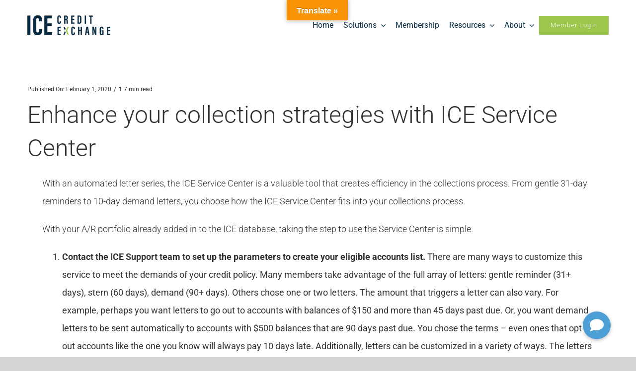

--- FILE ---
content_type: text/html; charset=UTF-8
request_url: https://icecreditexchange.com/enhance-your-collection-strategies-with-ice-service-center/
body_size: 15555
content:
<!DOCTYPE html>
<html class="avada-html-layout-wide avada-html-header-position-top avada-is-100-percent-template" lang="en-US" prefix="og: http://ogp.me/ns# fb: http://ogp.me/ns/fb#">
<head>
	<meta http-equiv="X-UA-Compatible" content="IE=edge" />
	<meta http-equiv="Content-Type" content="text/html; charset=utf-8"/>
	<meta name="viewport" content="width=device-width, initial-scale=1, maximum-scale=1" />
	<title>Enhance your collection strategies with ICE Service Center &#8211; ICE Credit Exchange</title>
<meta name='robots' content='max-image-preview:large' />
<link rel='dns-prefetch' href='//translate.google.com' />
<link rel='dns-prefetch' href='//cdnjs.cloudflare.com' />
<link rel="alternate" type="application/rss+xml" title="ICE Credit Exchange &raquo; Feed" href="https://icecreditexchange.com/feed/" />
<link rel="alternate" type="application/rss+xml" title="ICE Credit Exchange &raquo; Comments Feed" href="https://icecreditexchange.com/comments/feed/" />
<link rel="alternate" type="text/calendar" title="ICE Credit Exchange &raquo; iCal Feed" href="https://icecreditexchange.com/events/?ical=1" />
					<link rel="shortcut icon" href="https://icecreditexchange.com/wp-content/uploads/2021/08/8109d0_0b0334e43cb043968b41d8c2c1f23c6b_mv2.jpg" type="image/x-icon" />
		
					<!-- Apple Touch Icon -->
			<link rel="apple-touch-icon" sizes="180x180" href="https://icecreditexchange.com/wp-content/uploads/2021/08/8109d0_0b0334e43cb043968b41d8c2c1f23c6b_mv2.jpg">
		
					<!-- Android Icon -->
			<link rel="icon" sizes="192x192" href="https://icecreditexchange.com/wp-content/uploads/2021/08/8109d0_0b0334e43cb043968b41d8c2c1f23c6b_mv2.jpg">
		
					<!-- MS Edge Icon -->
			<meta name="msapplication-TileImage" content="https://icecreditexchange.com/wp-content/uploads/2021/08/8109d0_0b0334e43cb043968b41d8c2c1f23c6b_mv2.jpg">
				<link rel="alternate" type="application/rss+xml" title="ICE Credit Exchange &raquo; Enhance your collection strategies with ICE Service Center Comments Feed" href="https://icecreditexchange.com/enhance-your-collection-strategies-with-ice-service-center/feed/" />
<link rel="alternate" title="oEmbed (JSON)" type="application/json+oembed" href="https://icecreditexchange.com/wp-json/oembed/1.0/embed?url=https%3A%2F%2Ficecreditexchange.com%2Fenhance-your-collection-strategies-with-ice-service-center%2F" />
<link rel="alternate" title="oEmbed (XML)" type="text/xml+oembed" href="https://icecreditexchange.com/wp-json/oembed/1.0/embed?url=https%3A%2F%2Ficecreditexchange.com%2Fenhance-your-collection-strategies-with-ice-service-center%2F&#038;format=xml" />

		<meta property="og:title" content="Enhance your collection strategies with ICE Service Center"/>
		<meta property="og:type" content="article"/>
		<meta property="og:url" content="https://icecreditexchange.com/enhance-your-collection-strategies-with-ice-service-center/"/>
		<meta property="og:site_name" content="ICE Credit Exchange"/>
		<meta property="og:description" content="With an automated letter series, the ICE Service Center is a valuable tool that creates efficiency in the collections process. From gentle 31-day reminders to 10-day demand letters, you choose how the ICE Service Center fits into your collections process.With your A/R portfolio already added in to the ICE database, taking the step to use"/>

									<meta property="og:image" content="https://icecreditexchange.com/wp-content/uploads/2021/08/276e5d_0a56ab8eb7134b418af0fdf6b12084d5_mv2.webp"/>
							<style id='wp-img-auto-sizes-contain-inline-css' type='text/css'>
img:is([sizes=auto i],[sizes^="auto," i]){contain-intrinsic-size:3000px 1500px}
/*# sourceURL=wp-img-auto-sizes-contain-inline-css */
</style>
<link rel='stylesheet' id='buttonizer_frontend_style-css' href='https://icecreditexchange.com/wp-content/plugins/buttonizer-multifunctional-button/assets/legacy/frontend.css?v=8b18ab746035f6b30f3d75d291afd856&#038;ver=6.9' type='text/css' media='all' />
<link rel='stylesheet' id='buttonizer-icon-library-css' href='https://cdnjs.cloudflare.com/ajax/libs/font-awesome/5.15.4/css/all.min.css?ver=6.9' type='text/css' media='all' integrity='sha512-1ycn6IcaQQ40/MKBW2W4Rhis/DbILU74C1vSrLJxCq57o941Ym01SwNsOMqvEBFlcgUa6xLiPY/NS5R+E6ztJQ==' crossorigin='anonymous' />
<link rel='stylesheet' id='google-language-translator-css' href='https://icecreditexchange.com/wp-content/plugins/google-language-translator/css/style.css?ver=6.0.20' type='text/css' media='' />
<link rel='stylesheet' id='glt-toolbar-styles-css' href='https://icecreditexchange.com/wp-content/plugins/google-language-translator/css/toolbar.css?ver=6.0.20' type='text/css' media='' />
<link rel='stylesheet' id='fusion-dynamic-css-css' href='https://icecreditexchange.com/wp-content/uploads/fusion-styles/59c9bb8174786d7a995dc20b4476d5ac.min.css?ver=3.9.2' type='text/css' media='all' />
<link rel="https://api.w.org/" href="https://icecreditexchange.com/wp-json/" /><link rel="alternate" title="JSON" type="application/json" href="https://icecreditexchange.com/wp-json/wp/v2/posts/2408" /><link rel="EditURI" type="application/rsd+xml" title="RSD" href="https://icecreditexchange.com/xmlrpc.php?rsd" />
<meta name="generator" content="WordPress 6.9" />
<link rel="canonical" href="https://icecreditexchange.com/enhance-your-collection-strategies-with-ice-service-center/" />
<link rel='shortlink' href='https://icecreditexchange.com/?p=2408' />
<style>p.hello{font-size:12px;color:darkgray;}#google_language_translator,#flags{text-align:left;}#google_language_translator{clear:both;}#flags{width:165px;}#flags a{display:inline-block;margin-right:2px;}#google_language_translator{width:auto!important;}div.skiptranslate.goog-te-gadget{display:inline!important;}.goog-tooltip{display: none!important;}.goog-tooltip:hover{display: none!important;}.goog-text-highlight{background-color:transparent!important;border:none!important;box-shadow:none!important;}#google_language_translator select.goog-te-combo{color:#32373c;}#google_language_translator{color:transparent;}body{top:0px!important;}#goog-gt-{display:none!important;}font font{background-color:transparent!important;box-shadow:none!important;position:initial!important;}#glt-translate-trigger{bottom:auto;top:0;left:50%;margin-left:-63px;right:auto;}.tool-container.tool-top{top:50px!important;bottom:auto!important;}.tool-container.tool-top .arrow{border-color:transparent transparent #d0cbcb;top:-14px;}#glt-translate-trigger > span{color:#ffffff;}#glt-translate-trigger{background:#f89406;}.goog-te-gadget .goog-te-combo{width:100%;}</style><meta name="et-api-version" content="v1"><meta name="et-api-origin" content="https://icecreditexchange.com"><link rel="https://theeventscalendar.com/" href="https://icecreditexchange.com/wp-json/tribe/tickets/v1/" /><meta name="tec-api-version" content="v1"><meta name="tec-api-origin" content="https://icecreditexchange.com"><link rel="alternate" href="https://icecreditexchange.com/wp-json/tribe/events/v1/" /><style type="text/css" id="css-fb-visibility">@media screen and (max-width: 850px){.fusion-no-small-visibility{display:none !important;}body .sm-text-align-center{text-align:center !important;}body .sm-text-align-left{text-align:left !important;}body .sm-text-align-right{text-align:right !important;}body .sm-flex-align-center{justify-content:center !important;}body .sm-flex-align-flex-start{justify-content:flex-start !important;}body .sm-flex-align-flex-end{justify-content:flex-end !important;}body .sm-mx-auto{margin-left:auto !important;margin-right:auto !important;}body .sm-ml-auto{margin-left:auto !important;}body .sm-mr-auto{margin-right:auto !important;}body .fusion-absolute-position-small{position:absolute;top:auto;width:100%;}.awb-sticky.awb-sticky-small{ position: sticky; top: var(--awb-sticky-offset,0); }}@media screen and (min-width: 851px) and (max-width: 1024px){.fusion-no-medium-visibility{display:none !important;}body .md-text-align-center{text-align:center !important;}body .md-text-align-left{text-align:left !important;}body .md-text-align-right{text-align:right !important;}body .md-flex-align-center{justify-content:center !important;}body .md-flex-align-flex-start{justify-content:flex-start !important;}body .md-flex-align-flex-end{justify-content:flex-end !important;}body .md-mx-auto{margin-left:auto !important;margin-right:auto !important;}body .md-ml-auto{margin-left:auto !important;}body .md-mr-auto{margin-right:auto !important;}body .fusion-absolute-position-medium{position:absolute;top:auto;width:100%;}.awb-sticky.awb-sticky-medium{ position: sticky; top: var(--awb-sticky-offset,0); }}@media screen and (min-width: 1025px){.fusion-no-large-visibility{display:none !important;}body .lg-text-align-center{text-align:center !important;}body .lg-text-align-left{text-align:left !important;}body .lg-text-align-right{text-align:right !important;}body .lg-flex-align-center{justify-content:center !important;}body .lg-flex-align-flex-start{justify-content:flex-start !important;}body .lg-flex-align-flex-end{justify-content:flex-end !important;}body .lg-mx-auto{margin-left:auto !important;margin-right:auto !important;}body .lg-ml-auto{margin-left:auto !important;}body .lg-mr-auto{margin-right:auto !important;}body .fusion-absolute-position-large{position:absolute;top:auto;width:100%;}.awb-sticky.awb-sticky-large{ position: sticky; top: var(--awb-sticky-offset,0); }}</style>		<script type="text/javascript">
			var doc = document.documentElement;
			doc.setAttribute( 'data-useragent', navigator.userAgent );
		</script>
		
	<style id='global-styles-inline-css' type='text/css'>
:root{--wp--preset--aspect-ratio--square: 1;--wp--preset--aspect-ratio--4-3: 4/3;--wp--preset--aspect-ratio--3-4: 3/4;--wp--preset--aspect-ratio--3-2: 3/2;--wp--preset--aspect-ratio--2-3: 2/3;--wp--preset--aspect-ratio--16-9: 16/9;--wp--preset--aspect-ratio--9-16: 9/16;--wp--preset--color--black: #000000;--wp--preset--color--cyan-bluish-gray: #abb8c3;--wp--preset--color--white: #ffffff;--wp--preset--color--pale-pink: #f78da7;--wp--preset--color--vivid-red: #cf2e2e;--wp--preset--color--luminous-vivid-orange: #ff6900;--wp--preset--color--luminous-vivid-amber: #fcb900;--wp--preset--color--light-green-cyan: #7bdcb5;--wp--preset--color--vivid-green-cyan: #00d084;--wp--preset--color--pale-cyan-blue: #8ed1fc;--wp--preset--color--vivid-cyan-blue: #0693e3;--wp--preset--color--vivid-purple: #9b51e0;--wp--preset--gradient--vivid-cyan-blue-to-vivid-purple: linear-gradient(135deg,rgb(6,147,227) 0%,rgb(155,81,224) 100%);--wp--preset--gradient--light-green-cyan-to-vivid-green-cyan: linear-gradient(135deg,rgb(122,220,180) 0%,rgb(0,208,130) 100%);--wp--preset--gradient--luminous-vivid-amber-to-luminous-vivid-orange: linear-gradient(135deg,rgb(252,185,0) 0%,rgb(255,105,0) 100%);--wp--preset--gradient--luminous-vivid-orange-to-vivid-red: linear-gradient(135deg,rgb(255,105,0) 0%,rgb(207,46,46) 100%);--wp--preset--gradient--very-light-gray-to-cyan-bluish-gray: linear-gradient(135deg,rgb(238,238,238) 0%,rgb(169,184,195) 100%);--wp--preset--gradient--cool-to-warm-spectrum: linear-gradient(135deg,rgb(74,234,220) 0%,rgb(151,120,209) 20%,rgb(207,42,186) 40%,rgb(238,44,130) 60%,rgb(251,105,98) 80%,rgb(254,248,76) 100%);--wp--preset--gradient--blush-light-purple: linear-gradient(135deg,rgb(255,206,236) 0%,rgb(152,150,240) 100%);--wp--preset--gradient--blush-bordeaux: linear-gradient(135deg,rgb(254,205,165) 0%,rgb(254,45,45) 50%,rgb(107,0,62) 100%);--wp--preset--gradient--luminous-dusk: linear-gradient(135deg,rgb(255,203,112) 0%,rgb(199,81,192) 50%,rgb(65,88,208) 100%);--wp--preset--gradient--pale-ocean: linear-gradient(135deg,rgb(255,245,203) 0%,rgb(182,227,212) 50%,rgb(51,167,181) 100%);--wp--preset--gradient--electric-grass: linear-gradient(135deg,rgb(202,248,128) 0%,rgb(113,206,126) 100%);--wp--preset--gradient--midnight: linear-gradient(135deg,rgb(2,3,129) 0%,rgb(40,116,252) 100%);--wp--preset--font-size--small: 13.5px;--wp--preset--font-size--medium: 20px;--wp--preset--font-size--large: 27px;--wp--preset--font-size--x-large: 42px;--wp--preset--font-size--normal: 18px;--wp--preset--font-size--xlarge: 36px;--wp--preset--font-size--huge: 54px;--wp--preset--spacing--20: 0.44rem;--wp--preset--spacing--30: 0.67rem;--wp--preset--spacing--40: 1rem;--wp--preset--spacing--50: 1.5rem;--wp--preset--spacing--60: 2.25rem;--wp--preset--spacing--70: 3.38rem;--wp--preset--spacing--80: 5.06rem;--wp--preset--shadow--natural: 6px 6px 9px rgba(0, 0, 0, 0.2);--wp--preset--shadow--deep: 12px 12px 50px rgba(0, 0, 0, 0.4);--wp--preset--shadow--sharp: 6px 6px 0px rgba(0, 0, 0, 0.2);--wp--preset--shadow--outlined: 6px 6px 0px -3px rgb(255, 255, 255), 6px 6px rgb(0, 0, 0);--wp--preset--shadow--crisp: 6px 6px 0px rgb(0, 0, 0);}:where(.is-layout-flex){gap: 0.5em;}:where(.is-layout-grid){gap: 0.5em;}body .is-layout-flex{display: flex;}.is-layout-flex{flex-wrap: wrap;align-items: center;}.is-layout-flex > :is(*, div){margin: 0;}body .is-layout-grid{display: grid;}.is-layout-grid > :is(*, div){margin: 0;}:where(.wp-block-columns.is-layout-flex){gap: 2em;}:where(.wp-block-columns.is-layout-grid){gap: 2em;}:where(.wp-block-post-template.is-layout-flex){gap: 1.25em;}:where(.wp-block-post-template.is-layout-grid){gap: 1.25em;}.has-black-color{color: var(--wp--preset--color--black) !important;}.has-cyan-bluish-gray-color{color: var(--wp--preset--color--cyan-bluish-gray) !important;}.has-white-color{color: var(--wp--preset--color--white) !important;}.has-pale-pink-color{color: var(--wp--preset--color--pale-pink) !important;}.has-vivid-red-color{color: var(--wp--preset--color--vivid-red) !important;}.has-luminous-vivid-orange-color{color: var(--wp--preset--color--luminous-vivid-orange) !important;}.has-luminous-vivid-amber-color{color: var(--wp--preset--color--luminous-vivid-amber) !important;}.has-light-green-cyan-color{color: var(--wp--preset--color--light-green-cyan) !important;}.has-vivid-green-cyan-color{color: var(--wp--preset--color--vivid-green-cyan) !important;}.has-pale-cyan-blue-color{color: var(--wp--preset--color--pale-cyan-blue) !important;}.has-vivid-cyan-blue-color{color: var(--wp--preset--color--vivid-cyan-blue) !important;}.has-vivid-purple-color{color: var(--wp--preset--color--vivid-purple) !important;}.has-black-background-color{background-color: var(--wp--preset--color--black) !important;}.has-cyan-bluish-gray-background-color{background-color: var(--wp--preset--color--cyan-bluish-gray) !important;}.has-white-background-color{background-color: var(--wp--preset--color--white) !important;}.has-pale-pink-background-color{background-color: var(--wp--preset--color--pale-pink) !important;}.has-vivid-red-background-color{background-color: var(--wp--preset--color--vivid-red) !important;}.has-luminous-vivid-orange-background-color{background-color: var(--wp--preset--color--luminous-vivid-orange) !important;}.has-luminous-vivid-amber-background-color{background-color: var(--wp--preset--color--luminous-vivid-amber) !important;}.has-light-green-cyan-background-color{background-color: var(--wp--preset--color--light-green-cyan) !important;}.has-vivid-green-cyan-background-color{background-color: var(--wp--preset--color--vivid-green-cyan) !important;}.has-pale-cyan-blue-background-color{background-color: var(--wp--preset--color--pale-cyan-blue) !important;}.has-vivid-cyan-blue-background-color{background-color: var(--wp--preset--color--vivid-cyan-blue) !important;}.has-vivid-purple-background-color{background-color: var(--wp--preset--color--vivid-purple) !important;}.has-black-border-color{border-color: var(--wp--preset--color--black) !important;}.has-cyan-bluish-gray-border-color{border-color: var(--wp--preset--color--cyan-bluish-gray) !important;}.has-white-border-color{border-color: var(--wp--preset--color--white) !important;}.has-pale-pink-border-color{border-color: var(--wp--preset--color--pale-pink) !important;}.has-vivid-red-border-color{border-color: var(--wp--preset--color--vivid-red) !important;}.has-luminous-vivid-orange-border-color{border-color: var(--wp--preset--color--luminous-vivid-orange) !important;}.has-luminous-vivid-amber-border-color{border-color: var(--wp--preset--color--luminous-vivid-amber) !important;}.has-light-green-cyan-border-color{border-color: var(--wp--preset--color--light-green-cyan) !important;}.has-vivid-green-cyan-border-color{border-color: var(--wp--preset--color--vivid-green-cyan) !important;}.has-pale-cyan-blue-border-color{border-color: var(--wp--preset--color--pale-cyan-blue) !important;}.has-vivid-cyan-blue-border-color{border-color: var(--wp--preset--color--vivid-cyan-blue) !important;}.has-vivid-purple-border-color{border-color: var(--wp--preset--color--vivid-purple) !important;}.has-vivid-cyan-blue-to-vivid-purple-gradient-background{background: var(--wp--preset--gradient--vivid-cyan-blue-to-vivid-purple) !important;}.has-light-green-cyan-to-vivid-green-cyan-gradient-background{background: var(--wp--preset--gradient--light-green-cyan-to-vivid-green-cyan) !important;}.has-luminous-vivid-amber-to-luminous-vivid-orange-gradient-background{background: var(--wp--preset--gradient--luminous-vivid-amber-to-luminous-vivid-orange) !important;}.has-luminous-vivid-orange-to-vivid-red-gradient-background{background: var(--wp--preset--gradient--luminous-vivid-orange-to-vivid-red) !important;}.has-very-light-gray-to-cyan-bluish-gray-gradient-background{background: var(--wp--preset--gradient--very-light-gray-to-cyan-bluish-gray) !important;}.has-cool-to-warm-spectrum-gradient-background{background: var(--wp--preset--gradient--cool-to-warm-spectrum) !important;}.has-blush-light-purple-gradient-background{background: var(--wp--preset--gradient--blush-light-purple) !important;}.has-blush-bordeaux-gradient-background{background: var(--wp--preset--gradient--blush-bordeaux) !important;}.has-luminous-dusk-gradient-background{background: var(--wp--preset--gradient--luminous-dusk) !important;}.has-pale-ocean-gradient-background{background: var(--wp--preset--gradient--pale-ocean) !important;}.has-electric-grass-gradient-background{background: var(--wp--preset--gradient--electric-grass) !important;}.has-midnight-gradient-background{background: var(--wp--preset--gradient--midnight) !important;}.has-small-font-size{font-size: var(--wp--preset--font-size--small) !important;}.has-medium-font-size{font-size: var(--wp--preset--font-size--medium) !important;}.has-large-font-size{font-size: var(--wp--preset--font-size--large) !important;}.has-x-large-font-size{font-size: var(--wp--preset--font-size--x-large) !important;}
/*# sourceURL=global-styles-inline-css */
</style>
</head>

<body class="wp-singular post-template-default single single-post postid-2408 single-format-standard wp-theme-Avada tribe-no-js page-template-avada tec-no-tickets-on-recurring tec-no-rsvp-on-recurring fusion-image-hovers fusion-pagination-sizing fusion-button_type-flat fusion-button_span-no fusion-button_gradient-linear avada-image-rollover-circle-yes avada-image-rollover-yes avada-image-rollover-direction-left fusion-body ltr fusion-sticky-header no-tablet-sticky-header no-mobile-sticky-header no-mobile-slidingbar fusion-disable-outline fusion-sub-menu-fade mobile-logo-pos-left layout-wide-mode avada-has-boxed-modal-shadow-none layout-scroll-offset-full avada-has-zero-margin-offset-top fusion-top-header menu-text-align-left mobile-menu-design-modern fusion-show-pagination-text fusion-header-layout-v2 avada-responsive avada-footer-fx-none avada-menu-highlight-style-bar fusion-search-form-classic fusion-main-menu-search-dropdown fusion-avatar-square avada-dropdown-styles avada-blog-layout-medium alternate avada-blog-archive-layout-medium alternate avada-ec-not-100-width avada-ec-meta-layout-sidebar avada-header-shadow-no avada-menu-icon-position-left avada-has-megamenu-shadow avada-has-mainmenu-dropdown-divider avada-has-breadcrumb-mobile-hidden avada-has-titlebar-bar_and_content avada-social-full-transparent avada-has-pagination-padding avada-flyout-menu-direction-fade avada-ec-views-v2 tribe-theme-Avada" data-awb-post-id="2408">
		<a class="skip-link screen-reader-text" href="#content">Skip to content</a>

	<div id="boxed-wrapper">
		
		<div id="wrapper" class="fusion-wrapper">
			<div id="home" style="position:relative;top:-1px;"></div>
												<div class="fusion-tb-header"><div class="fusion-fullwidth fullwidth-box fusion-builder-row-1 fusion-flex-container nonhundred-percent-fullwidth non-hundred-percent-height-scrolling fusion-sticky-container fusion-custom-z-index" style="--link_color: #4e9ed6;--awb-border-radius-top-left:0px;--awb-border-radius-top-right:0px;--awb-border-radius-bottom-right:0px;--awb-border-radius-bottom-left:0px;--awb-z-index:20051;--awb-padding-top-medium:16px;--awb-padding-bottom-medium:16px;--awb-background-color:#ffffff;" data-transition-offset="0" data-scroll-offset="0" data-sticky-small-visibility="1" data-sticky-medium-visibility="1" data-sticky-large-visibility="1" ><div class="fusion-builder-row fusion-row fusion-flex-align-items-center fusion-flex-justify-content-space-between" style="max-width:1216.8px;margin-left: calc(-4% / 2 );margin-right: calc(-4% / 2 );"><div class="fusion-layout-column fusion_builder_column fusion-builder-column-0 fusion_builder_column_1_5 1_5 fusion-flex-column" style="--awb-bg-size:cover;--awb-width-large:20%;--awb-margin-top-large:0px;--awb-spacing-right-large:9.6%;--awb-margin-bottom-large:0px;--awb-spacing-left-large:9.6%;--awb-width-medium:50%;--awb-order-medium:0;--awb-spacing-right-medium:3.84%;--awb-spacing-left-medium:3.84%;--awb-width-small:60%;--awb-order-small:0;--awb-spacing-right-small:3.2%;--awb-spacing-left-small:3.2%;"><div class="fusion-column-wrapper fusion-column-has-shadow fusion-flex-justify-content-center fusion-content-layout-column"><div class="fusion-image-element " style="--awb-max-width:240px;--awb-caption-title-size:var(--h2_typography-font-size);--awb-caption-title-transform:var(--h2_typography-text-transform);--awb-caption-title-line-height:var(--h2_typography-line-height);--awb-caption-title-letter-spacing:var(--h2_typography-letter-spacing);"><span class=" has-fusion-standard-logo fusion-imageframe imageframe-none imageframe-1 hover-type-none"><a class="fusion-no-lightbox" href="https://icecreditexchange.com/" target="_self"><img decoding="async" src="https://icecreditexchange.com/wp-content/uploads/2021/07/ice_logo.webp" srcset="https://icecreditexchange.com/wp-content/uploads/2021/07/ice_logo.webp 1x, 2x" style="max-height:40px;height:auto;" width="167" height="40" class="img-responsive fusion-standard-logo disable-lazyload" alt="ICE Credit Exchange Logo" /></a></span></div></div></div><div class="fusion-layout-column fusion_builder_column fusion-builder-column-1 fusion_builder_column_4_5 4_5 fusion-flex-column" style="--awb-bg-size:cover;--awb-width-large:80%;--awb-margin-top-large:0px;--awb-spacing-right-large:2.4%;--awb-margin-bottom-large:0px;--awb-spacing-left-large:2.4%;--awb-width-medium:50%;--awb-order-medium:0;--awb-spacing-right-medium:3.84%;--awb-spacing-left-medium:3.84%;--awb-width-small:40%;--awb-order-small:0;--awb-spacing-right-small:4.8%;--awb-spacing-left-small:4.8%;"><div class="fusion-column-wrapper fusion-column-has-shadow fusion-flex-justify-content-center fusion-content-layout-column"><nav class="awb-menu awb-menu_row awb-menu_em-hover mobile-mode-collapse-to-button awb-menu_icons-left awb-menu_dc-yes mobile-trigger-fullwidth-off awb-menu_mobile-toggle awb-menu_indent-left mobile-size-full-absolute loading mega-menu-loading awb-menu_desktop awb-menu_dropdown awb-menu_expand-right awb-menu_transition-fade" style="--awb-text-transform:none;--awb-min-height:102px;--awb-align-items:center;--awb-justify-content:flex-end;--awb-items-padding-top:4px;--awb-items-padding-right:10px;--awb-items-padding-bottom:4px;--awb-items-padding-left:10px;--awb-color:#072b42;--awb-active-color:#4e9ed6;--awb-active-border-color:#4e9ed6;--awb-submenu-color:#072b42;--awb-submenu-active-color:#4e9ed6;--awb-submenu-text-transform:none;--awb-icons-color:#838b8e;--awb-icons-hover-color:#4e9ed6;--awb-main-justify-content:flex-start;--awb-mobile-nav-button-align-hor:flex-end;--awb-mobile-color:#072b42;--awb-mobile-active-bg:rgba(249,249,251,0);--awb-mobile-active-color:#4e9ed6;--awb-mobile-trigger-font-size:24px;--awb-mobile-trigger-color:#072b42;--awb-mobile-justify:flex-start;--awb-mobile-caret-left:auto;--awb-mobile-caret-right:0;--awb-fusion-font-family-typography:inherit;--awb-fusion-font-style-typography:normal;--awb-fusion-font-weight-typography:400;--awb-fusion-font-family-submenu-typography:inherit;--awb-fusion-font-style-submenu-typography:normal;--awb-fusion-font-weight-submenu-typography:400;--awb-fusion-font-family-mobile-typography:inherit;--awb-fusion-font-style-mobile-typography:normal;--awb-fusion-font-weight-mobile-typography:400;" aria-label="Menu" data-breakpoint="1024" data-count="0" data-transition-type="bottom-vertical" data-transition-time="300"><button type="button" class="awb-menu__m-toggle awb-menu__m-toggle_no-text" aria-expanded="false" aria-controls="menu-law-main-menu"><span class="awb-menu__m-toggle-inner"><span class="collapsed-nav-text"><span class="screen-reader-text">Toggle Navigation</span></span><span class="awb-menu__m-collapse-icon awb-menu__m-collapse-icon_no-text"><span class="awb-menu__m-collapse-icon-open awb-menu__m-collapse-icon-open_no-text icon-law-stream-solid"></span><span class="awb-menu__m-collapse-icon-close awb-menu__m-collapse-icon-close_no-text icon-law-times-solid"></span></span></span></button><ul id="menu-law-main-menu" class="fusion-menu awb-menu__main-ul awb-menu__main-ul_row"><li  id="menu-item-1323"  class="menu-item menu-item-type-post_type menu-item-object-page menu-item-home menu-item-1323 awb-menu__li awb-menu__main-li awb-menu__main-li_regular"  data-item-id="1323"><span class="awb-menu__main-background-default awb-menu__main-background-default_bottom-vertical"></span><span class="awb-menu__main-background-active awb-menu__main-background-active_bottom-vertical"></span><a  href="https://icecreditexchange.com/" class="awb-menu__main-a awb-menu__main-a_regular"><span class="menu-text">Home</span></a></li><li  id="menu-item-1461"  class="menu-item menu-item-type-post_type menu-item-object-page menu-item-has-children menu-item-1461 awb-menu__li awb-menu__main-li awb-menu__main-li_regular"  data-item-id="1461"><span class="awb-menu__main-background-default awb-menu__main-background-default_bottom-vertical"></span><span class="awb-menu__main-background-active awb-menu__main-background-active_bottom-vertical"></span><a  href="https://icecreditexchange.com/solutions/" class="awb-menu__main-a awb-menu__main-a_regular"><span class="menu-text">Solutions</span><span class="awb-menu__open-nav-submenu-hover"></span></a><button type="button" aria-label="Open submenu of Solutions" aria-expanded="false" class="awb-menu__open-nav-submenu_mobile awb-menu__open-nav-submenu_main"></button><ul class="awb-menu__sub-ul awb-menu__sub-ul_main"><li  id="menu-item-1656"  class="menu-item menu-item-type-post_type menu-item-object-page menu-item-1656 awb-menu__li awb-menu__sub-li" ><a  href="https://icecreditexchange.com/credit-reports/" class="awb-menu__sub-a"><span>Credit-Reports</span></a></li><li  id="menu-item-1702"  class="menu-item menu-item-type-post_type menu-item-object-page menu-item-1702 awb-menu__li awb-menu__sub-li" ><a  href="https://icecreditexchange.com/data-match/" class="awb-menu__sub-a"><span>Data Match</span></a></li><li  id="menu-item-1757"  class="menu-item menu-item-type-post_type menu-item-object-page menu-item-1757 awb-menu__li awb-menu__sub-li" ><a  href="https://icecreditexchange.com/enhanced-analytics/" class="awb-menu__sub-a"><span>Enhanced Analytics</span></a></li><li  id="menu-item-1795"  class="menu-item menu-item-type-post_type menu-item-object-page menu-item-1795 awb-menu__li awb-menu__sub-li" ><a  href="https://icecreditexchange.com/industry-exchange-groups/" class="awb-menu__sub-a"><span>Industry Exchange Groups</span></a></li><li  id="menu-item-1781"  class="menu-item menu-item-type-post_type menu-item-object-page menu-item-1781 awb-menu__li awb-menu__sub-li" ><a  href="https://icecreditexchange.com/service-center/" class="awb-menu__sub-a"><span>Service Center</span></a></li></ul></li><li  id="menu-item-1455"  class="menu-item menu-item-type-post_type menu-item-object-page menu-item-1455 awb-menu__li awb-menu__main-li awb-menu__main-li_regular"  data-item-id="1455"><span class="awb-menu__main-background-default awb-menu__main-background-default_bottom-vertical"></span><span class="awb-menu__main-background-active awb-menu__main-background-active_bottom-vertical"></span><a  href="https://icecreditexchange.com/membership/" class="awb-menu__main-a awb-menu__main-a_regular"><span class="menu-text">Membership</span></a></li><li  id="menu-item-1456"  class="menu-item menu-item-type-post_type menu-item-object-page menu-item-has-children menu-item-1456 awb-menu__li awb-menu__main-li awb-menu__main-li_regular"  data-item-id="1456"><span class="awb-menu__main-background-default awb-menu__main-background-default_bottom-vertical"></span><span class="awb-menu__main-background-active awb-menu__main-background-active_bottom-vertical"></span><a  href="https://icecreditexchange.com/resources/" class="awb-menu__main-a awb-menu__main-a_regular"><span class="menu-text">Resources</span><span class="awb-menu__open-nav-submenu-hover"></span></a><button type="button" aria-label="Open submenu of Resources" aria-expanded="false" class="awb-menu__open-nav-submenu_mobile awb-menu__open-nav-submenu_main"></button><ul class="awb-menu__sub-ul awb-menu__sub-ul_main"><li  id="menu-item-1457"  class="menu-item menu-item-type-post_type menu-item-object-page current_page_parent menu-item-1457 awb-menu__li awb-menu__sub-li" ><a  href="https://icecreditexchange.com/blog/" class="awb-menu__sub-a"><span>Blog</span></a></li><li  id="menu-item-1459"  class="menu-item menu-item-type-post_type menu-item-object-page menu-item-1459 awb-menu__li awb-menu__sub-li" ><a  href="https://icecreditexchange.com/events/" class="awb-menu__sub-a"><span>Events</span></a></li><li  id="menu-item-1460"  class="menu-item menu-item-type-post_type menu-item-object-page menu-item-1460 awb-menu__li awb-menu__sub-li" ><a  href="https://icecreditexchange.com/faqs/" class="awb-menu__sub-a"><span>FAQs</span></a></li></ul></li><li  id="menu-item-1450"  class="menu-item menu-item-type-post_type menu-item-object-page menu-item-has-children menu-item-1450 awb-menu__li awb-menu__main-li awb-menu__main-li_regular"  data-item-id="1450"><span class="awb-menu__main-background-default awb-menu__main-background-default_bottom-vertical"></span><span class="awb-menu__main-background-active awb-menu__main-background-active_bottom-vertical"></span><a  href="https://icecreditexchange.com/about-us/" class="awb-menu__main-a awb-menu__main-a_regular"><span class="menu-text">About</span><span class="awb-menu__open-nav-submenu-hover"></span></a><button type="button" aria-label="Open submenu of About" aria-expanded="false" class="awb-menu__open-nav-submenu_mobile awb-menu__open-nav-submenu_main"></button><ul class="awb-menu__sub-ul awb-menu__sub-ul_main"><li  id="menu-item-747"  class="menu-item menu-item-type-post_type menu-item-object-page menu-item-747 awb-menu__li awb-menu__sub-li" ><a  href="https://icecreditexchange.com/contact-us/" class="awb-menu__sub-a"><span>Contact</span></a></li></ul></li><li  id="menu-item-1924"  class="menu-item menu-item-type-custom menu-item-object-custom menu-item-1924 awb-menu__li awb-menu__main-li awb-menu__li_button"  data-item-id="1924"><a  target="_blank" rel="noopener noreferrer" href="https://www.inetcreditexchange.com/login.aspx" class="awb-menu__main-a awb-menu__main-a_button"><span class="menu-text fusion-button button-default button-medium">Member Login</span></a></li></ul></nav></div></div></div></div>
</div>		<div id="sliders-container" class="fusion-slider-visibility">
					</div>
											
			<section class="fusion-page-title-bar fusion-tb-page-title-bar"><div class="fusion-fullwidth fullwidth-box fusion-builder-row-2 fusion-flex-container nonhundred-percent-fullwidth non-hundred-percent-height-scrolling" style="--awb-border-radius-top-left:0px;--awb-border-radius-top-right:0px;--awb-border-radius-bottom-right:0px;--awb-border-radius-bottom-left:0px;--awb-padding-top:60px;" ><div class="fusion-builder-row fusion-row fusion-flex-align-items-flex-start" style="max-width:1216.8px;margin-left: calc(-4% / 2 );margin-right: calc(-4% / 2 );"><div class="fusion-layout-column fusion_builder_column fusion-builder-column-2 fusion_builder_column_1_1 1_1 fusion-flex-column" style="--awb-bg-size:cover;--awb-width-large:100%;--awb-margin-top-large:0px;--awb-spacing-right-large:1.92%;--awb-margin-bottom-large:20px;--awb-spacing-left-large:1.92%;--awb-width-medium:100%;--awb-order-medium:0;--awb-spacing-right-medium:1.92%;--awb-spacing-left-medium:1.92%;--awb-width-small:100%;--awb-order-small:0;--awb-spacing-right-small:1.92%;--awb-spacing-left-small:1.92%;"><div class="fusion-column-wrapper fusion-column-has-shadow fusion-flex-justify-content-flex-start fusion-content-layout-column"><div class="fusion-meta-tb fusion-meta-tb-1 floated" style="--awb-border-bottom:0px;--awb-border-top:0px;--awb-border-left:0px;--awb-border-right:0px;--awb-height:36px;"><span class="fusion-tb-published-date">Published On: February 1, 2020</span><span class="fusion-meta-tb-sep">/</span><span class="fusion-tb-published-read-time">1.7 min read</span><span class="fusion-meta-tb-sep">/</span></div><div class="fusion-title title fusion-title-1 fusion-title-text fusion-title-size-one" style="--awb-font-size:48px;"><div class="title-sep-container title-sep-container-left fusion-no-large-visibility fusion-no-medium-visibility fusion-no-small-visibility"><div class="title-sep sep- sep-solid" style="border-color:#e0dede;"></div></div><span class="awb-title-spacer fusion-no-large-visibility fusion-no-medium-visibility fusion-no-small-visibility"></span><h1 class="title-heading-left" style="margin:0;font-size:1em;">Enhance your collection strategies with ICE Service Center</h1><span class="awb-title-spacer"></span><div class="title-sep-container title-sep-container-right"><div class="title-sep sep- sep-solid" style="border-color:#e0dede;"></div></div></div><div class="fusion-text fusion-text-1"></div></div></div></div></div>
</section>
						<main id="main" class="clearfix width-100">
				<div class="fusion-row" style="max-width:100%;">

<section id="content" style="width: 100%;">
									<div id="post-2408" class="post-2408 post type-post status-publish format-standard has-post-thumbnail hentry category-uncategorized">

				<div class="post-content">
					<div class="fusion-fullwidth fullwidth-box fusion-builder-row-3 fusion-flex-container nonhundred-percent-fullwidth non-hundred-percent-height-scrolling" style="--awb-border-radius-top-left:0px;--awb-border-radius-top-right:0px;--awb-border-radius-bottom-right:0px;--awb-border-radius-bottom-left:0px;" ><div class="fusion-builder-row fusion-row fusion-flex-align-items-flex-start" style="max-width:1216.8px;margin-left: calc(-4% / 2 );margin-right: calc(-4% / 2 );"><div class="fusion-layout-column fusion_builder_column fusion-builder-column-3 fusion_builder_column_1_1 1_1 fusion-flex-column" style="--awb-bg-size:cover;--awb-width-large:100%;--awb-margin-top-large:0px;--awb-spacing-right-large:1.92%;--awb-margin-bottom-large:20px;--awb-spacing-left-large:1.92%;--awb-width-medium:100%;--awb-order-medium:0;--awb-spacing-right-medium:1.92%;--awb-spacing-left-medium:1.92%;--awb-width-small:100%;--awb-order-small:0;--awb-spacing-right-small:1.92%;--awb-spacing-left-small:1.92%;"><div class="fusion-column-wrapper fusion-column-has-shadow fusion-flex-justify-content-flex-start fusion-content-layout-column"><div class="fusion-content-tb fusion-content-tb-1"><div class="fusion-fullwidth fullwidth-box fusion-builder-row-3-1 fusion-flex-container nonhundred-percent-fullwidth non-hundred-percent-height-scrolling" style="--awb-border-radius-top-left:0px;--awb-border-radius-top-right:0px;--awb-border-radius-bottom-right:0px;--awb-border-radius-bottom-left:0px;" ><div class="fusion-builder-row fusion-row fusion-flex-align-items-flex-start" style="max-width:1216.8px;margin-left: calc(-4% / 2 );margin-right: calc(-4% / 2 );"><div class="fusion-layout-column fusion_builder_column fusion-builder-column-4 fusion_builder_column_1_1 1_1 fusion-flex-column" style="--awb-bg-size:cover;--awb-width-large:100%;--awb-margin-top-large:0px;--awb-spacing-right-large:1.92%;--awb-margin-bottom-large:20px;--awb-spacing-left-large:1.92%;--awb-width-medium:100%;--awb-order-medium:0;--awb-spacing-right-medium:1.92%;--awb-spacing-left-medium:1.92%;--awb-width-small:100%;--awb-order-small:0;--awb-spacing-right-small:1.92%;--awb-spacing-left-small:1.92%;"><div class="fusion-column-wrapper fusion-column-has-shadow fusion-flex-justify-content-flex-start fusion-content-layout-column"><div class="fusion-text fusion-text-2"><p>With an automated letter series, the ICE Service Center is a valuable tool that creates efficiency in the collections process. From gentle 31-day reminders to 10-day demand letters, you choose how the ICE Service Center fits into your collections process.</p>
<p>With your A/R portfolio already added in to the ICE database, taking the step to use the Service Center is simple.</p>
<ol>
<li><strong>Contact the ICE Support team to set up the parameters to create your eligible accounts list.</strong> There are many ways to customize this service to meet the demands of your credit policy. Many members take advantage of the full array of letters: gentle reminder (31+ days), stern (60 days), demand (90+ days). Others chose one or two letters. The amount that triggers a letter can also vary. For example, perhaps you want letters to go out to accounts with balances of $150 and more than 45 days past due. Or, you want demand letters to be sent automatically to accounts with $500 balances that are 90 days past due. You chose the terms – even ones that opt out accounts like the one you know will always pay 10 days late. Additionally, letters can be customized in a variety of ways. The letters can be sent on your letterhead. You can adjust language. This is about what fits your needs &#8212; the Service Center is here to be an extension of your credit department</li>
<li><strong>Login to ICE to view your eligibility queue</strong>. You can opt to receive an email once you have eligible accounts, otherwise the queue is found under the Service Center tab. Here you can approve the accounts or park individual accounts for 30 days.</li>
</ol>
<p>If you want to skip the approval step, you can also set up parameters for when your approval isn’t necessary and those letters will be sent automatically.</p>
<p>The Service Center was created to help you can efficiency in your credit department. By automating the letter process, you’ll get your money quicker while spending less on resource to do it.</p>
<p>To get started contact <a class="_2qJYG _2E8wo" href="mailto:ICEsupport@ICECreditExchange.com" target="_blank" rel="noopener noreferrer"><u>ICEsupport@ICECreditExchange.com</u></a>.</p>
</div></div></div></div></div>
</div><div class="fusion-sharing-box fusion-sharing-box-1 has-taglines layout-floated layout-medium-floated layout-small-stacked" style="background-color:rgba(246,246,246,0);padding:0;border-color:#cccccc;--awb-separator-border-color:#cccccc;--awb-separator-border-sizes:0px;--awb-alignment:flex-start;--awb-layout:row;--awb-alignment-small:space-between;--awb-stacked-align-small:center;" data-title="Enhance your collection strategies with ICE Service Center" data-description="With an automated letter series, the ICE Service Center is a valuable tool that creates efficiency in the collections process. From gentle 31-day reminders to 10-day demand letters, you choose how the ICE Service Center fits into your collections process.With your A/R portfolio already added in to the ICE database, taking the step to use" data-link="https://icecreditexchange.com/enhance-your-collection-strategies-with-ice-service-center/"><div class="fusion-social-networks sharingbox-shortcode-icon-wrapper sharingbox-shortcode-icon-wrapper-1"><span><a href="https://www.facebook.com/sharer.php?u=https%3A%2F%2Ficecreditexchange.com%2Fenhance-your-collection-strategies-with-ice-service-center%2F&amp;t=Enhance%20your%20collection%20strategies%20with%20ICE%20Service%20Center" target="_blank" rel="noreferrer" title="Facebook" aria-label="Facebook" data-placement="top" data-toggle="tooltip" data-title="Facebook"><i class="fusion-social-network-icon fusion-tooltip fusion-facebook awb-icon-facebook" style="color:#333333;" aria-hidden="true"></i></a></span><span><a href="https://twitter.com/share?text=Enhance%20your%20collection%20strategies%20with%20ICE%20Service%20Center&amp;url=https%3A%2F%2Ficecreditexchange.com%2Fenhance-your-collection-strategies-with-ice-service-center%2F" target="_blank" rel="noopener noreferrer" title="Twitter" aria-label="Twitter" data-placement="top" data-toggle="tooltip" data-title="Twitter"><i class="fusion-social-network-icon fusion-tooltip fusion-twitter awb-icon-twitter" style="color:#333333;" aria-hidden="true"></i></a></span><span><a href="https://www.linkedin.com/shareArticle?mini=true&amp;url=https%3A%2F%2Ficecreditexchange.com%2Fenhance-your-collection-strategies-with-ice-service-center%2F&amp;title=Enhance%20your%20collection%20strategies%20with%20ICE%20Service%20Center&amp;summary=With%20an%20automated%20letter%20series%2C%20the%20ICE%20Service%20Center%20is%20a%20valuable%20tool%20that%20creates%20efficiency%20in%20the%20collections%20process.%20From%20gentle%2031-day%20reminders%20to%2010-day%20demand%20letters%2C%20you%20choose%20how%20the%20ICE%20Service%20Center%20fits%20into%20your%20collections%20process.With%20your%20A%2FR%20portfolio%20already%20added%20in%20to%20the%20ICE%20database%2C%20taking%20the%20step%20to%20use" target="_blank" rel="noopener noreferrer" title="LinkedIn" aria-label="LinkedIn" data-placement="top" data-toggle="tooltip" data-title="LinkedIn"><i class="fusion-social-network-icon fusion-tooltip fusion-linkedin awb-icon-linkedin" style="color:#333333;" aria-hidden="true"></i></a></span></div></div><div class="fusion-comments-tb fusion-comments-tb-1 fusion-order-comments avatar-square" style="--awb-border-size:1px;--awb-padding:40px;">


		<div id="respond" class="comment-respond">
		<div class="fusion-title fusion-title-size-two"><h2 id="reply-title" class="comment-reply-title">Leave A Comment <small><a rel="nofollow" id="cancel-comment-reply-link" href="/enhance-your-collection-strategies-with-ice-service-center/#respond" style="display:none;">Cancel reply</a></small></h2></div><form action="https://icecreditexchange.com/wp-comments-post.php" method="post" id="commentform" class="comment-form"><div id="comment-textarea"><label class="screen-reader-text" for="comment">Comment</label><textarea name="comment" id="comment" cols="45" rows="8" aria-required="true" required="required" tabindex="0" class="textarea-comment" placeholder="Comment..."></textarea></div><div id="comment-input"><input id="author" name="author" type="text" value="" placeholder="Name (required)" size="30" aria-required="true" required="required" aria-label="Name (required)"/>
<input id="email" name="email" type="email" value="" placeholder="Email (required)" size="30"  aria-required="true" required="required" aria-label="Email (required)"/>
<input id="url" name="url" type="url" value="" placeholder="Website" size="30" aria-label="URL" /></div>
<p class="comment-form-cookies-consent"><input id="wp-comment-cookies-consent" name="wp-comment-cookies-consent" type="checkbox" value="yes" /><label for="wp-comment-cookies-consent">Save my name, email, and website in this browser for the next time I comment.</label></p>
<p class="form-submit"><input name="submit" type="submit" id="comment-submit" class="fusion-button fusion-button-default fusion-button-default-size" value="Post Comment" /> <input type='hidden' name='comment_post_ID' value='2408' id='comment_post_ID' />
<input type='hidden' name='comment_parent' id='comment_parent' value='0' />
</p><p style="display: none;"><input type="hidden" id="akismet_comment_nonce" name="akismet_comment_nonce" value="3d0d724bdb" /></p><p style="display: none !important;" class="akismet-fields-container" data-prefix="ak_"><label>&#916;<textarea name="ak_hp_textarea" cols="45" rows="8" maxlength="100"></textarea></label><input type="hidden" id="ak_js_1" name="ak_js" value="14"/><script>document.getElementById( "ak_js_1" ).setAttribute( "value", ( new Date() ).getTime() );</script></p></form>	</div><!-- #respond -->
	</div><section class="related-posts single-related-posts fusion-related-tb fusion-related-tb-1"><div class=" fusion-title fusion-title-size-three sep-" style="margin-top:0px;margin-bottom:0px;"><h3 class="title-heading-left fusion-responsive-typography-calculated" style="margin:0;--fontSize:28;line-height:1.67;">Related Posts</h3><div class="title-sep-container"><div class="title-sep sep-"></div></div></div><div class="awb-carousel awb-swiper awb-swiper-carousel fusion-carousel-title-below-image" data-imagesize="fixed" data-metacontent="yes" data-autoplay="no" data-touchscroll="yes" data-columns="3" data-itemmargin="20px" data-itemwidth="180"><div class="swiper-wrapper"><div class="swiper-slide" ><div class="fusion-carousel-item-wrapper"><div  class="fusion-image-wrapper fusion-image-size-fixed" aria-haspopup="true">
					<img class="lazyload" fetchpriority="high" decoding="async" src="https://icecreditexchange.com/wp-content/uploads/2015/07/Blog1-500x383.webp" data-orig-src="https://icecreditexchange.com/wp-content/uploads/2015/07/Blog1-500x383.webp" srcset="data:image/svg+xml,%3Csvg%20xmlns%3D%27http%3A%2F%2Fwww.w3.org%2F2000%2Fsvg%27%20width%3D%27500%27%20height%3D%27383%27%20viewBox%3D%270%200%20500%20383%27%3E%3Crect%20width%3D%27500%27%20height%3D%27383%27%20fill-opacity%3D%220%22%2F%3E%3C%2Fsvg%3E" data-srcset="https://icecreditexchange.com/wp-content/uploads/2015/07/Blog1-500x383.webp 1x, https://icecreditexchange.com/wp-content/uploads/2015/07/Blog1-500x383@2x.webp 2x" width="500" height="383" alt="Masterclass: Crisis as an Opportunity" />
	<div class="fusion-rollover">
	<div class="fusion-rollover-content">

														<a class="fusion-rollover-link" href="https://icecreditexchange.com/masterclass-crisis-as-an-opportunity/">Masterclass: Crisis as an Opportunity</a>
			
														
								
													<div class="fusion-rollover-sep"></div>
				
																		<a class="fusion-rollover-gallery" href="https://icecreditexchange.com/wp-content/uploads/2015/07/Blog1.webp" data-id="2264" data-rel="iLightbox[gallery]" data-title="Blog1" data-caption="">
						Gallery					</a>
														
		
								
								
		
						<a class="fusion-link-wrapper" href="https://icecreditexchange.com/masterclass-crisis-as-an-opportunity/" aria-label="Masterclass: Crisis as an Opportunity"></a>
	</div>
</div>
</div>
<h4 class="fusion-carousel-title"><a class="fusion-related-posts-title-link" href="https://icecreditexchange.com/masterclass-crisis-as-an-opportunity/" target="_self" title="Masterclass: Crisis as an Opportunity">Masterclass: Crisis as an Opportunity</a></h4><div class="fusion-carousel-meta"><span class="fusion-date">November 12, 2020</span><span class="fusion-inline-sep">|</span><span><a href="https://icecreditexchange.com/masterclass-crisis-as-an-opportunity/#respond">0 Comments</a></span></div><!-- fusion-carousel-meta --></div><!-- fusion-carousel-item-wrapper --></div><div class="swiper-slide" ><div class="fusion-carousel-item-wrapper"><div  class="fusion-image-wrapper fusion-image-size-fixed" aria-haspopup="true">
					<img class="lazyload" decoding="async" src="https://icecreditexchange.com/wp-content/uploads/2015/07/blog1-500x383.jpg" data-orig-src="https://icecreditexchange.com/wp-content/uploads/2015/07/blog1-500x383.jpg" srcset="data:image/svg+xml,%3Csvg%20xmlns%3D%27http%3A%2F%2Fwww.w3.org%2F2000%2Fsvg%27%20width%3D%27500%27%20height%3D%27383%27%20viewBox%3D%270%200%20500%20383%27%3E%3Crect%20width%3D%27500%27%20height%3D%27383%27%20fill-opacity%3D%220%22%2F%3E%3C%2Fsvg%3E" data-srcset="https://icecreditexchange.com/wp-content/uploads/2015/07/blog1-500x383.jpg 1x, https://icecreditexchange.com/wp-content/uploads/2015/07/blog1-500x383@2x.jpg 2x" width="500" height="383" alt="Join us for our third ICE Training Webinar!" />
	<div class="fusion-rollover">
	<div class="fusion-rollover-content">

														<a class="fusion-rollover-link" href="https://icecreditexchange.com/join-us-for-our-third-ice-training-webinar/">Join us for our third ICE Training Webinar!</a>
			
														
								
													<div class="fusion-rollover-sep"></div>
				
																		<a class="fusion-rollover-gallery" href="https://icecreditexchange.com/wp-content/uploads/2015/07/blog1.jpg" data-id="2277" data-rel="iLightbox[gallery]" data-title="blog1" data-caption="">
						Gallery					</a>
														
		
								
								
		
						<a class="fusion-link-wrapper" href="https://icecreditexchange.com/join-us-for-our-third-ice-training-webinar/" aria-label="Join us for our third ICE Training Webinar!"></a>
	</div>
</div>
</div>
<h4 class="fusion-carousel-title"><a class="fusion-related-posts-title-link" href="https://icecreditexchange.com/join-us-for-our-third-ice-training-webinar/" target="_self" title="Join us for our third ICE Training Webinar!">Join us for our third ICE Training Webinar!</a></h4><div class="fusion-carousel-meta"><span class="fusion-date">September 22, 2020</span><span class="fusion-inline-sep">|</span><span><a href="https://icecreditexchange.com/join-us-for-our-third-ice-training-webinar/#respond">0 Comments</a></span></div><!-- fusion-carousel-meta --></div><!-- fusion-carousel-item-wrapper --></div><div class="swiper-slide" ><div class="fusion-carousel-item-wrapper"><div  class="fusion-image-wrapper fusion-image-size-fixed" aria-haspopup="true">
					<img class="lazyload" decoding="async" src="https://icecreditexchange.com/wp-content/uploads/2021/08/blog4-500x383.jpg" data-orig-src="https://icecreditexchange.com/wp-content/uploads/2021/08/blog4-500x383.jpg" srcset="data:image/svg+xml,%3Csvg%20xmlns%3D%27http%3A%2F%2Fwww.w3.org%2F2000%2Fsvg%27%20width%3D%27500%27%20height%3D%27383%27%20viewBox%3D%270%200%20500%20383%27%3E%3Crect%20width%3D%27500%27%20height%3D%27383%27%20fill-opacity%3D%220%22%2F%3E%3C%2Fsvg%3E" data-srcset="https://icecreditexchange.com/wp-content/uploads/2021/08/blog4-500x383.jpg 1x, https://icecreditexchange.com/wp-content/uploads/2021/08/blog4-500x383@2x.jpg 2x" width="500" height="383" alt="Volume 1 – Basics of ICE Webinar Series" />
	<div class="fusion-rollover">
	<div class="fusion-rollover-content">

														<a class="fusion-rollover-link" href="https://icecreditexchange.com/volume-1-basics-of-ice-webinar-series/">Volume 1 – Basics of ICE Webinar Series</a>
			
														
								
													<div class="fusion-rollover-sep"></div>
				
																		<a class="fusion-rollover-gallery" href="https://icecreditexchange.com/wp-content/uploads/2021/08/blog4.jpg" data-id="2290" data-rel="iLightbox[gallery]" data-title="blog4" data-caption="">
						Gallery					</a>
														
		
								
								
		
						<a class="fusion-link-wrapper" href="https://icecreditexchange.com/volume-1-basics-of-ice-webinar-series/" aria-label="Volume 1 – Basics of ICE Webinar Series"></a>
	</div>
</div>
</div>
<h4 class="fusion-carousel-title"><a class="fusion-related-posts-title-link" href="https://icecreditexchange.com/volume-1-basics-of-ice-webinar-series/" target="_self" title="Volume 1 – Basics of ICE Webinar Series">Volume 1 – Basics of ICE Webinar Series</a></h4><div class="fusion-carousel-meta"><span class="fusion-date">September 21, 2020</span><span class="fusion-inline-sep">|</span><span><a href="https://icecreditexchange.com/volume-1-basics-of-ice-webinar-series/#respond">0 Comments</a></span></div><!-- fusion-carousel-meta --></div><!-- fusion-carousel-item-wrapper --></div></div><!-- swiper-wrapper --><div class="awb-swiper-button awb-swiper-button-prev"><i class="awb-icon-angle-left" aria-hidden="true"></i></div><div class="awb-swiper-button awb-swiper-button-next"><i class="awb-icon-angle-right" aria-hidden="true"></i></div></div><!-- fusion-carousel --></section><!-- related-posts --></div></div></div></div>
				</div>
			</div>
			</section>
						
					</div>  <!-- fusion-row -->
				</main>  <!-- #main -->
				
				
								
					<div class="fusion-tb-footer fusion-footer"><div class="fusion-footer-widget-area fusion-widget-area"><div class="fusion-fullwidth fullwidth-box fusion-builder-row-4 fusion-flex-container nonhundred-percent-fullwidth non-hundred-percent-height-scrolling" style="--awb-border-color:#549f97;--awb-border-radius-top-left:0px;--awb-border-radius-top-right:0px;--awb-border-radius-bottom-right:0px;--awb-border-radius-bottom-left:0px;--awb-padding-top:72px;--awb-padding-bottom:52px;--awb-padding-top-medium:16px;--awb-padding-bottom-medium:16px;--awb-padding-top-small:24px;--awb-padding-bottom-small:32px;--awb-background-color:#ffffff;" ><div class="fusion-builder-row fusion-row fusion-flex-align-items-stretch" style="max-width:1216.8px;margin-left: calc(-4% / 2 );margin-right: calc(-4% / 2 );"><div class="fusion-layout-column fusion_builder_column fusion-builder-column-5 fusion_builder_column_1_4 1_4 fusion-flex-column" style="--awb-bg-size:cover;--awb-width-large:25%;--awb-margin-top-large:0px;--awb-spacing-right-large:7.68%;--awb-margin-bottom-large:20px;--awb-spacing-left-large:7.68%;--awb-width-medium:100%;--awb-order-medium:0;--awb-spacing-right-medium:1.92%;--awb-spacing-left-medium:1.92%;--awb-width-small:100%;--awb-order-small:0;--awb-spacing-right-small:1.92%;--awb-spacing-left-small:1.92%;"><div class="fusion-column-wrapper fusion-column-has-shadow fusion-flex-justify-content-flex-start fusion-content-layout-column"><div class="fusion-title title fusion-title-2 fusion-title-text fusion-title-size-three" style="--awb-sep-color:#072b42;--awb-font-size:25px;"><div class="title-sep-container title-sep-container-left fusion-no-large-visibility fusion-no-medium-visibility fusion-no-small-visibility"><div class="title-sep sep- sep-solid" style="border-color:#072b42;"></div></div><span class="awb-title-spacer fusion-no-large-visibility fusion-no-medium-visibility fusion-no-small-visibility"></span><h3 class="title-heading-left" style="margin:0;font-size:1em;">ICE Credit Exchange</h3><span class="awb-title-spacer"></span><div class="title-sep-container title-sep-container-right"><div class="title-sep sep- sep-solid" style="border-color:#072b42;"></div></div></div><div class="fusion-text fusion-text-3" style="--awb-font-size:14px;"><p>The ICE Credit Exchange is a set of data analytic tools and credit exchange groups used to assist credit departments in making the right decisions for better business performance.</p>
</div></div></div><div class="fusion-layout-column fusion_builder_column fusion-builder-column-6 fusion_builder_column_1_4 1_4 fusion-flex-column" style="--awb-bg-size:cover;--awb-width-large:25%;--awb-margin-top-large:0px;--awb-spacing-right-large:7.68%;--awb-margin-bottom-large:20px;--awb-spacing-left-large:7.68%;--awb-width-medium:100%;--awb-order-medium:0;--awb-spacing-right-medium:1.92%;--awb-spacing-left-medium:1.92%;--awb-width-small:100%;--awb-order-small:0;--awb-spacing-right-small:1.92%;--awb-spacing-left-small:1.92%;"><div class="fusion-column-wrapper fusion-column-has-shadow fusion-flex-justify-content-flex-start fusion-content-layout-column"><div class="fusion-title title fusion-title-3 fusion-title-text fusion-title-size-three" style="--awb-sep-color:#072b42;--awb-font-size:25px;"><div class="title-sep-container title-sep-container-left fusion-no-large-visibility fusion-no-medium-visibility fusion-no-small-visibility"><div class="title-sep sep- sep-solid" style="border-color:#072b42;"></div></div><span class="awb-title-spacer fusion-no-large-visibility fusion-no-medium-visibility fusion-no-small-visibility"></span><h3 class="title-heading-left" style="margin:0;font-size:1em;">Reach out to us</h3><span class="awb-title-spacer"></span><div class="title-sep-container title-sep-container-right"><div class="title-sep sep- sep-solid" style="border-color:#072b42;"></div></div></div><div class="fusion-text fusion-text-4" style="--awb-font-size:14px;--awb-text-color:#333333;"><p><a style="color: #333333;" href="mailto:icesupport@icecreditexchange.com">icesupport@icecreditexchange.com</a><br />
800.527.1404<br />
PO Box 480108<br />
Kansas City, MO 64148</p>
</div></div></div><div class="fusion-layout-column fusion_builder_column fusion-builder-column-7 fusion_builder_column_1_2 1_2 fusion-flex-column" style="--awb-bg-size:cover;--awb-width-large:50%;--awb-margin-top-large:0px;--awb-spacing-right-large:3.84%;--awb-margin-bottom-large:20px;--awb-spacing-left-large:3.84%;--awb-width-medium:100%;--awb-order-medium:0;--awb-spacing-right-medium:1.92%;--awb-spacing-left-medium:1.92%;--awb-width-small:100%;--awb-order-small:0;--awb-spacing-right-small:1.92%;--awb-spacing-left-small:1.92%;"><div class="fusion-column-wrapper fusion-column-has-shadow fusion-flex-justify-content-flex-start fusion-content-layout-column"><div class="fusion-title title fusion-title-4 fusion-title-text fusion-title-size-three" style="--awb-font-size:25px;"><div class="title-sep-container title-sep-container-left fusion-no-large-visibility fusion-no-medium-visibility fusion-no-small-visibility"><div class="title-sep sep- sep-solid" style="border-color:#e0dede;"></div></div><span class="awb-title-spacer fusion-no-large-visibility fusion-no-medium-visibility fusion-no-small-visibility"></span><h3 class="title-heading-left" style="margin:0;font-size:1em;">Sign up for ICE updates</h3><span class="awb-title-spacer"></span><div class="title-sep-container title-sep-container-right"><div class="title-sep sep- sep-solid" style="border-color:#e0dede;"></div></div></div><div class="fusion-form fusion-form-builder fusion-form-form-wrapper fusion-form-1384" style="--awb-tooltip-text-color:#ffffff;--awb-tooltip-background-color:#333333;--awb-form-input-height:55px;" data-form-id="1384" data-config="{&quot;form_id&quot;:&quot;1384&quot;,&quot;form_post_id&quot;:&quot;1384&quot;,&quot;post_id&quot;:2408,&quot;form_type&quot;:&quot;ajax&quot;,&quot;confirmation_type&quot;:&quot;message&quot;,&quot;redirect_url&quot;:&quot;&quot;,&quot;field_labels&quot;:{&quot;email&quot;:&quot;&quot;},&quot;field_logics&quot;:{&quot;email&quot;:&quot;&quot;,&quot;notice_1&quot;:&quot;&quot;},&quot;field_types&quot;:{&quot;email&quot;:&quot;email&quot;,&quot;submit_1&quot;:&quot;submit&quot;,&quot;notice_1&quot;:&quot;notice&quot;},&quot;nonce_method&quot;:&quot;ajax&quot;}"><form action="https://icecreditexchange.com/enhance-your-collection-strategies-with-ice-service-center/" method="post" class="fusion-form fusion-form-1384"><div class="fusion-fullwidth fullwidth-box fusion-builder-row-4-1 fusion-flex-container nonhundred-percent-fullwidth non-hundred-percent-height-scrolling" style="--awb-border-radius-top-left:0px;--awb-border-radius-top-right:0px;--awb-border-radius-bottom-right:0px;--awb-border-radius-bottom-left:0px;--awb-padding-right:0px;--awb-padding-left:0px;" ><div class="fusion-builder-row fusion-row fusion-flex-align-items-center" style="width:104% !important;max-width:104% !important;margin-left: calc(-4% / 2 );margin-right: calc(-4% / 2 );"><div class="fusion-layout-column fusion_builder_column fusion-builder-column-8 fusion_builder_column_1_1 1_1 fusion-flex-column" style="--awb-bg-size:cover;--awb-width-large:100%;--awb-margin-top-large:0px;--awb-spacing-right-large:1.92%;--awb-margin-bottom-large:0px;--awb-spacing-left-large:1.92%;--awb-width-medium:100%;--awb-order-medium:0;--awb-spacing-right-medium:1.92%;--awb-spacing-left-medium:1.92%;--awb-width-small:100%;--awb-order-small:0;--awb-spacing-right-small:1.92%;--awb-spacing-left-small:1.92%;"><div class="fusion-column-wrapper fusion-column-has-shadow fusion-flex-justify-content-flex-start fusion-content-layout-column"><div class="fusion-form-field fusion-form-email-field fusion-form-label-above" style="" data-form-id="1384"><input type="email" name="email" id="email" value=""  class="fusion-form-input" required="true" aria-required="true" placeholder="Enter your email here*" data-holds-private-data="false"/></div></div></div><div class="fusion-layout-column fusion_builder_column fusion-builder-column-9 fusion_builder_column_1_1 1_1 fusion-flex-column" style="--awb-bg-size:cover;--awb-width-large:100%;--awb-margin-top-large:0px;--awb-spacing-right-large:1.92%;--awb-margin-bottom-large:0px;--awb-spacing-left-large:1.92%;--awb-width-medium:100%;--awb-order-medium:0;--awb-spacing-right-medium:1.92%;--awb-spacing-left-medium:1.92%;--awb-width-small:100%;--awb-order-small:0;--awb-spacing-right-small:1.92%;--awb-spacing-left-small:1.92%;"><div class="fusion-column-wrapper fusion-column-has-shadow fusion-flex-justify-content-flex-start fusion-content-layout-column"><div class="fusion-form-field fusion-form-submit-field fusion-form-label-above" style="" data-form-id="1384"><div ><button type="submit" class="fusion-button button-flat button-medium button-custom fusion-button-default button-1 fusion-button-span-yes  form-form-submit button-default" style="--button_accent_color:#ffffff;--button_accent_hover_color:#ffffff;--button_border_hover_color:#ffffff;--button_gradient_top_color:#4e9ed6;--button_gradient_bottom_color:#4e9ed6;--button_gradient_top_color_hover:#072b42;--button_gradient_bottom_color_hover:#072b42;--button_text_transform:none;" data-form-number="1384" tabindex=""><span class="fusion-button-text">Sign up</span></button></div></div></div></div><div class="fusion-layout-column fusion_builder_column fusion-builder-column-10 fusion_builder_column_1_1 1_1 fusion-flex-column" style="--awb-bg-size:cover;--awb-width-large:100%;--awb-margin-top-large:20px;--awb-spacing-right-large:1.92%;--awb-margin-bottom-large:0px;--awb-spacing-left-large:1.92%;--awb-width-medium:100%;--awb-order-medium:0;--awb-spacing-right-medium:1.92%;--awb-spacing-left-medium:1.92%;--awb-width-small:100%;--awb-order-small:0;--awb-spacing-right-small:1.92%;--awb-spacing-left-small:1.92%;"><div class="fusion-column-wrapper fusion-column-has-shadow fusion-flex-justify-content-flex-start fusion-content-layout-column"><div class="form-submission-notices data-notice_1" id="fusion-notices-1"><div class="fusion-alert alert success alert-success fusion-alert-center fusion-form-response fusion-form-response-success fusion-alert-capitalize alert-dismissable" role="alert"><div class="fusion-alert-content-wrapper"><span class="alert-icon"><i class="awb-icon-check-circle" aria-hidden="true"></i></span><span class="fusion-alert-content">Thank you for your message. It has been sent.</span></div><button type="button" class="close toggle-alert" data-dismiss="alert" aria-label="Close">&times;</button></div><div class="fusion-alert alert error alert-danger fusion-alert-center fusion-form-response fusion-form-response-error fusion-alert-capitalize alert-dismissable" role="alert"><div class="fusion-alert-content-wrapper"><span class="alert-icon"><i class="awb-icon-exclamation-triangle" aria-hidden="true"></i></span><span class="fusion-alert-content">There was an error trying to send your message. Please try again later.</span></div><button type="button" class="close toggle-alert" data-dismiss="alert" aria-label="Close">&times;</button></div></div></div></div></div></div><input type="hidden" name="fusion_privacy_store_ip_ua" value="false"><input type="hidden" name="fusion_privacy_expiration_interval" value="48"><input type="hidden" name="privacy_expiration_action" value="anonymize"></form></div></div></div></div></div><div class="fusion-fullwidth fullwidth-box fusion-builder-row-5 fusion-flex-container nonhundred-percent-fullwidth non-hundred-percent-height-scrolling" style="--awb-border-radius-top-left:0px;--awb-border-radius-top-right:0px;--awb-border-radius-bottom-right:0px;--awb-border-radius-bottom-left:0px;--awb-background-color:#072b42;" ><div class="fusion-builder-row fusion-row fusion-flex-align-items-flex-start" style="max-width:1216.8px;margin-left: calc(-4% / 2 );margin-right: calc(-4% / 2 );"><div class="fusion-layout-column fusion_builder_column fusion-builder-column-11 fusion_builder_column_1_1 1_1 fusion-flex-column" style="--awb-bg-size:cover;--awb-width-large:100%;--awb-margin-top-large:0px;--awb-spacing-right-large:1.92%;--awb-margin-bottom-large:0px;--awb-spacing-left-large:1.92%;--awb-width-medium:66.666666666667%;--awb-order-medium:0;--awb-spacing-right-medium:2.88%;--awb-spacing-left-medium:2.88%;--awb-width-small:100%;--awb-order-small:0;--awb-spacing-right-small:1.92%;--awb-spacing-left-small:1.92%;"><div class="fusion-column-wrapper fusion-column-has-shadow fusion-flex-justify-content-center fusion-content-layout-column"><div class="fusion-text fusion-text-5" style="--awb-content-alignment:center;--awb-font-size:14px;--awb-text-color:#ffffff;"><p>© 2021-2023 by ICE Credit Exchange | <a style="color: #ffffff;" href="https://icecreditexchange.com/terms-of-use/">Terms of Use</a> | <a style="color: #ffffff;" href="https://icecreditexchange.com/privacy-policy/">Privacy Policy</a></p>
</div></div></div></div></div>
</div></div>
					
												</div> <!-- wrapper -->
		</div> <!-- #boxed-wrapper -->
				<a class="fusion-one-page-text-link fusion-page-load-link" tabindex="-1" href="#" aria-hidden="true">Page load link</a>

		<div class="avada-footer-scripts">
			<script type="speculationrules">
{"prefetch":[{"source":"document","where":{"and":[{"href_matches":"/*"},{"not":{"href_matches":["/wp-*.php","/wp-admin/*","/wp-content/uploads/*","/wp-content/*","/wp-content/plugins/*","/wp-content/themes/Avada/*","/*\\?(.+)"]}},{"not":{"selector_matches":"a[rel~=\"nofollow\"]"}},{"not":{"selector_matches":".no-prefetch, .no-prefetch a"}}]},"eagerness":"conservative"}]}
</script>
<div id="glt-translate-trigger"><span class="notranslate">Translate »</span></div><div id="glt-toolbar"></div><div id="flags" style="display:none" class="size18"><ul id="sortable" class="ui-sortable"><li id="English"><a href="#" title="English" class="nturl notranslate en flag united-states"></a></li><li id="French"><a href="#" title="French" class="nturl notranslate fr flag French"></a></li><li id="German"><a href="#" title="German" class="nturl notranslate de flag German"></a></li><li id="Portuguese"><a href="#" title="Portuguese" class="nturl notranslate pt flag Portuguese"></a></li><li id="Spanish"><a href="#" title="Spanish" class="nturl notranslate es flag Spanish"></a></li></ul></div><div id='glt-footer'><div id="google_language_translator" class="default-language-en"></div></div><script>function GoogleLanguageTranslatorInit() { new google.translate.TranslateElement({pageLanguage: 'en', includedLanguages:'en,fr,de,pt,es', autoDisplay: false}, 'google_language_translator');}</script>		<script>
		( function ( body ) {
			'use strict';
			body.className = body.className.replace( /\btribe-no-js\b/, 'tribe-js' );
		} )( document.body );
		</script>
		<script type="text/javascript">var fusionNavIsCollapsed=function(e){var t,n;window.innerWidth<=e.getAttribute("data-breakpoint")?(e.classList.add("collapse-enabled"),e.classList.remove("awb-menu_desktop"),e.classList.contains("expanded")||(e.setAttribute("aria-expanded","false"),window.dispatchEvent(new Event("fusion-mobile-menu-collapsed",{bubbles:!0,cancelable:!0}))),(n=e.querySelectorAll(".menu-item-has-children.expanded")).length&&n.forEach(function(e){e.querySelector(".awb-menu__open-nav-submenu_mobile").setAttribute("aria-expanded","false")})):(null!==e.querySelector(".menu-item-has-children.expanded .awb-menu__open-nav-submenu_click")&&e.querySelector(".menu-item-has-children.expanded .awb-menu__open-nav-submenu_click").click(),e.classList.remove("collapse-enabled"),e.classList.add("awb-menu_desktop"),e.setAttribute("aria-expanded","true"),null!==e.querySelector(".awb-menu__main-ul")&&e.querySelector(".awb-menu__main-ul").removeAttribute("style")),e.classList.add("no-wrapper-transition"),clearTimeout(t),t=setTimeout(()=>{e.classList.remove("no-wrapper-transition")},400),e.classList.remove("loading")},fusionRunNavIsCollapsed=function(){var e,t=document.querySelectorAll(".awb-menu");for(e=0;e<t.length;e++)fusionNavIsCollapsed(t[e])};function avadaGetScrollBarWidth(){var e,t,n,l=document.createElement("p");return l.style.width="100%",l.style.height="200px",(e=document.createElement("div")).style.position="absolute",e.style.top="0px",e.style.left="0px",e.style.visibility="hidden",e.style.width="200px",e.style.height="150px",e.style.overflow="hidden",e.appendChild(l),document.body.appendChild(e),t=l.offsetWidth,e.style.overflow="scroll",t==(n=l.offsetWidth)&&(n=e.clientWidth),document.body.removeChild(e),jQuery("html").hasClass("awb-scroll")&&10<t-n?10:t-n}fusionRunNavIsCollapsed(),window.addEventListener("fusion-resize-horizontal",fusionRunNavIsCollapsed);</script><script> /* <![CDATA[ */var tribe_l10n_datatables = {"aria":{"sort_ascending":": activate to sort column ascending","sort_descending":": activate to sort column descending"},"length_menu":"Show _MENU_ entries","empty_table":"No data available in table","info":"Showing _START_ to _END_ of _TOTAL_ entries","info_empty":"Showing 0 to 0 of 0 entries","info_filtered":"(filtered from _MAX_ total entries)","zero_records":"No matching records found","search":"Search:","all_selected_text":"All items on this page were selected. ","select_all_link":"Select all pages","clear_selection":"Clear Selection.","pagination":{"all":"All","next":"Next","previous":"Previous"},"select":{"rows":{"0":"","_":": Selected %d rows","1":": Selected 1 row"}},"datepicker":{"dayNames":["Sunday","Monday","Tuesday","Wednesday","Thursday","Friday","Saturday"],"dayNamesShort":["Sun","Mon","Tue","Wed","Thu","Fri","Sat"],"dayNamesMin":["S","M","T","W","T","F","S"],"monthNames":["January","February","March","April","May","June","July","August","September","October","November","December"],"monthNamesShort":["January","February","March","April","May","June","July","August","September","October","November","December"],"monthNamesMin":["Jan","Feb","Mar","Apr","May","Jun","Jul","Aug","Sep","Oct","Nov","Dec"],"nextText":"Next","prevText":"Prev","currentText":"Today","closeText":"Done","today":"Today","clear":"Clear"},"registration_prompt":"There is unsaved attendee information. Are you sure you want to continue?"};/* ]]> */ </script><script type="text/javascript" id="buttonizer_frontend_javascript-js-extra">
/* <![CDATA[ */
var buttonizer_data = {"plugin":"buttonizer","status":"success","result":[{"data":{"name":"New group","show_mobile":true,"show_desktop":true,"id":"6ca461c1-0cf8-435e-bd29-939b5434d0d1","show_label_desktop":"hide","show_label_mobile":"hide","background_color":"rgba(78, 158, 214, 1);rgba(52, 105, 143, 1)","menu_animation":"none","horizontal":"right: 4%;"},"buttons":[{"name":"New button","show_mobile":true,"show_desktop":true,"id":"00a2aa47-e40a-4719-9ad7-c5f8523d6abb","action":"https://icecreditexchange.com/contact-us/","type":"page","icon":"fas fa-comment","icon_size":28,"icon_image_size":28,"show_label_desktop":"hide","show_label_mobile":"hide"}],"menu_button":{"icon":"fas fa-comment"}}],"warning":[],"premium":""};
var buttonizer_ajax = {"ajaxurl":"https://icecreditexchange.com/wp-admin/admin-ajax.php","version":"3.4.9","buttonizer_path":"https://icecreditexchange.com/wp-content/plugins/buttonizer-multifunctional-button","buttonizer_assets":"https://icecreditexchange.com/wp-content/plugins/buttonizer-multifunctional-button/assets/legacy/","base_url":"https://icecreditexchange.com","current":[],"in_preview":"","is_admin":"","cache":"6809b17e7d7c2730650278ea612f1958","enable_ga_clicks":"1"};
//# sourceURL=buttonizer_frontend_javascript-js-extra
/* ]]> */
</script>
<script type="text/javascript" src="https://icecreditexchange.com/wp-content/plugins/buttonizer-multifunctional-button/assets/legacy/frontend.min.js?v=8b18ab746035f6b30f3d75d291afd856&amp;ver=6.9" id="buttonizer_frontend_javascript-js"></script>
<script type="text/javascript" src="https://icecreditexchange.com/wp-includes/js/jquery/jquery.min.js?ver=3.7.1" id="jquery-core-js"></script>
<script type="text/javascript" src="https://icecreditexchange.com/wp-content/plugins/google-language-translator/js/scripts.js?ver=6.0.20" id="scripts-js"></script>
<script type="text/javascript" src="//translate.google.com/translate_a/element.js?cb=GoogleLanguageTranslatorInit" id="scripts-google-js"></script>
<script type="text/javascript" src="https://icecreditexchange.com/wp-includes/js/comment-reply.min.js?ver=6.9" id="comment-reply-js" async="async" data-wp-strategy="async" fetchpriority="low"></script>
<script defer type="text/javascript" src="https://icecreditexchange.com/wp-content/plugins/akismet/_inc/akismet-frontend.js?ver=1753056826" id="akismet-frontend-js"></script>
<script type="text/javascript" src="https://icecreditexchange.com/wp-content/uploads/fusion-scripts/dd0cf34750d0d887e41afe816a2d7e63.min.js?ver=3.9.2" id="fusion-scripts-js"></script>
				<script type="text/javascript">
				jQuery( document ).ready( function() {
					var ajaxurl = 'https://icecreditexchange.com/wp-admin/admin-ajax.php';
					if ( 0 < jQuery( '.fusion-login-nonce' ).length ) {
						jQuery.get( ajaxurl, { 'action': 'fusion_login_nonce' }, function( response ) {
							jQuery( '.fusion-login-nonce' ).html( response );
						});
					}
				});
								</script>
						</div>

			<section class="to-top-container to-top-right" aria-labelledby="awb-to-top-label">
		<a href="#" id="toTop" class="fusion-top-top-link">
			<span id="awb-to-top-label" class="screen-reader-text">Go to Top</span>
		</a>
	</section>
		</body>
</html>

<!--
Performance optimized by W3 Total Cache. Learn more: https://www.boldgrid.com/w3-total-cache/?utm_source=w3tc&utm_medium=footer_comment&utm_campaign=free_plugin

Page Caching using Disk 

Served from: icecreditexchange.com @ 2026-01-22 06:39:23 by W3 Total Cache
-->

--- FILE ---
content_type: text/html; charset=UTF-8
request_url: https://icecreditexchange.com/wp-admin/admin-ajax.php
body_size: 94
content:
<input type="hidden" id="fusion-form-nonce-1384" name="fusion-form-nonce-1384" value="f9c5c92366" />